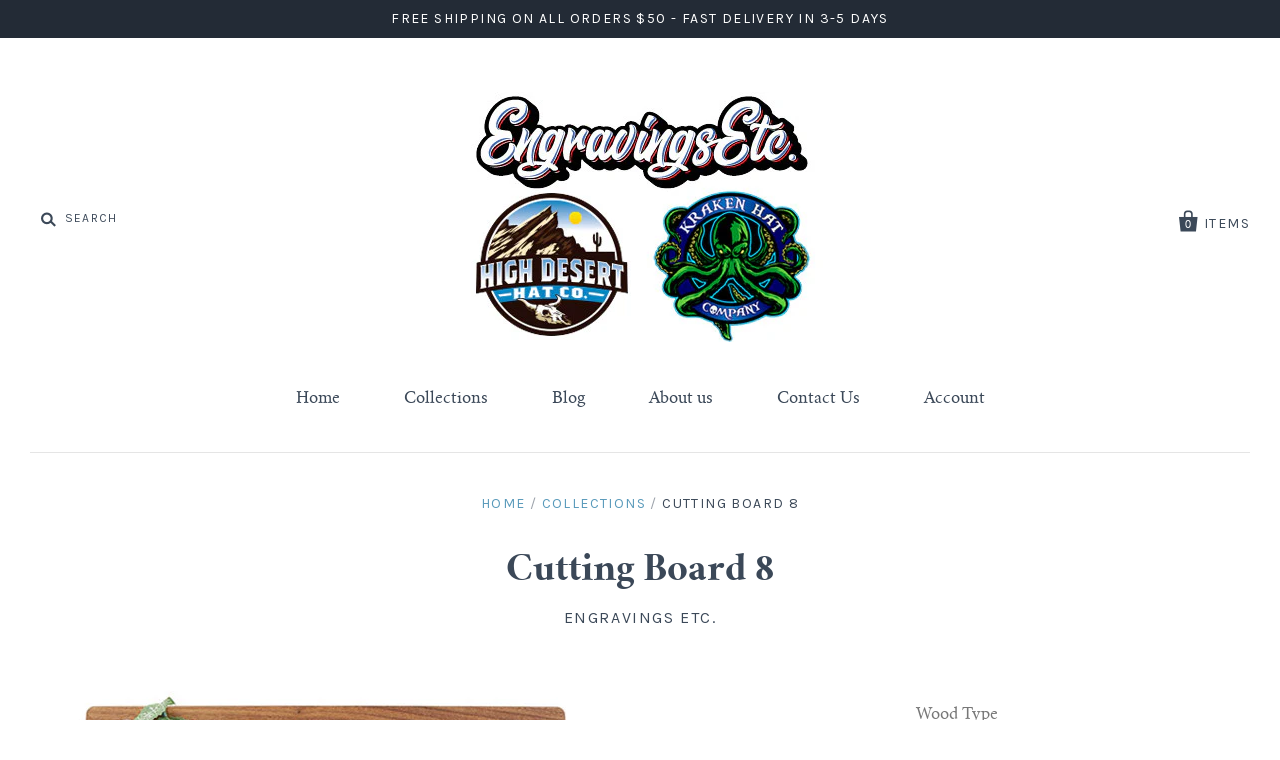

--- FILE ---
content_type: text/html; charset=utf-8
request_url: https://engravingsetc.com/products/cutting-board-8
body_size: 14597
content:
<!doctype html>
<!--[if IE 7]><html class="no-js ie7 lt-ie8 lt-ie9 lt-ie10" lang="en"> <![endif]-->
<!--[if IE 8]><html class="no-js ie8 lt-ie9 lt-ie10" lang="en"> <![endif]-->
<!--[if IE 9]><html class="no-js ie9 lt-ie10"> <![endif]-->
<!--[if (gt IE 9)|!(IE)]><!--> <html class="no-js"> <!--<![endif]-->
<head>

  <meta charset="utf-8">
  <meta http-equiv="X-UA-Compatible" content="IE=edge,chrome=1">

  <title>
    Cutting Board 8

    

    

    
      &ndash; Engravings Etc. 
    
  </title>

  
    <meta name="description" content="Our personalized cutting boards are custom engraved keepsakes. They make a unique and touching gift for any couple, family, or special memory. Perfect for wedding gifts, anniversary gifts, housewarming gifts, or special occasion mementos. They can even be given out as personalized wedding favors for bridesmaids, grooms" />
  

  <link rel="canonical" href="https://engravingsetc.com/products/cutting-board-8" />
  <meta name="viewport" content="width=device-width" />

  <script>window.performance && window.performance.mark && window.performance.mark('shopify.content_for_header.start');</script><meta name="google-site-verification" content="Qi0CnYvWAhgJIn8RlYQBiqycOYOklg9FgcmBr8m2efo">
<meta id="shopify-digital-wallet" name="shopify-digital-wallet" content="/11423908/digital_wallets/dialog">
<meta name="shopify-checkout-api-token" content="2ae0e437611209cd09aa62b53d86b916">
<meta id="in-context-paypal-metadata" data-shop-id="11423908" data-venmo-supported="false" data-environment="production" data-locale="en_US" data-paypal-v4="true" data-currency="USD">
<link rel="alternate" type="application/json+oembed" href="https://engravingsetc.com/products/cutting-board-8.oembed">
<script async="async" src="/checkouts/internal/preloads.js?locale=en-US"></script>
<link rel="preconnect" href="https://shop.app" crossorigin="anonymous">
<script async="async" src="https://shop.app/checkouts/internal/preloads.js?locale=en-US&shop_id=11423908" crossorigin="anonymous"></script>
<script id="shopify-features" type="application/json">{"accessToken":"2ae0e437611209cd09aa62b53d86b916","betas":["rich-media-storefront-analytics"],"domain":"engravingsetc.com","predictiveSearch":true,"shopId":11423908,"locale":"en"}</script>
<script>var Shopify = Shopify || {};
Shopify.shop = "engravingsetc.myshopify.com";
Shopify.locale = "en";
Shopify.currency = {"active":"USD","rate":"1.0"};
Shopify.country = "US";
Shopify.theme = {"name":"April 12, 2016 Update","id":99403462,"schema_name":null,"schema_version":null,"theme_store_id":null,"role":"main"};
Shopify.theme.handle = "null";
Shopify.theme.style = {"id":null,"handle":null};
Shopify.cdnHost = "engravingsetc.com/cdn";
Shopify.routes = Shopify.routes || {};
Shopify.routes.root = "/";</script>
<script type="module">!function(o){(o.Shopify=o.Shopify||{}).modules=!0}(window);</script>
<script>!function(o){function n(){var o=[];function n(){o.push(Array.prototype.slice.apply(arguments))}return n.q=o,n}var t=o.Shopify=o.Shopify||{};t.loadFeatures=n(),t.autoloadFeatures=n()}(window);</script>
<script>
  window.ShopifyPay = window.ShopifyPay || {};
  window.ShopifyPay.apiHost = "shop.app\/pay";
  window.ShopifyPay.redirectState = null;
</script>
<script id="shop-js-analytics" type="application/json">{"pageType":"product"}</script>
<script defer="defer" async type="module" src="//engravingsetc.com/cdn/shopifycloud/shop-js/modules/v2/client.init-shop-cart-sync_BT-GjEfc.en.esm.js"></script>
<script defer="defer" async type="module" src="//engravingsetc.com/cdn/shopifycloud/shop-js/modules/v2/chunk.common_D58fp_Oc.esm.js"></script>
<script defer="defer" async type="module" src="//engravingsetc.com/cdn/shopifycloud/shop-js/modules/v2/chunk.modal_xMitdFEc.esm.js"></script>
<script type="module">
  await import("//engravingsetc.com/cdn/shopifycloud/shop-js/modules/v2/client.init-shop-cart-sync_BT-GjEfc.en.esm.js");
await import("//engravingsetc.com/cdn/shopifycloud/shop-js/modules/v2/chunk.common_D58fp_Oc.esm.js");
await import("//engravingsetc.com/cdn/shopifycloud/shop-js/modules/v2/chunk.modal_xMitdFEc.esm.js");

  window.Shopify.SignInWithShop?.initShopCartSync?.({"fedCMEnabled":true,"windoidEnabled":true});

</script>
<script>
  window.Shopify = window.Shopify || {};
  if (!window.Shopify.featureAssets) window.Shopify.featureAssets = {};
  window.Shopify.featureAssets['shop-js'] = {"shop-cart-sync":["modules/v2/client.shop-cart-sync_DZOKe7Ll.en.esm.js","modules/v2/chunk.common_D58fp_Oc.esm.js","modules/v2/chunk.modal_xMitdFEc.esm.js"],"init-fed-cm":["modules/v2/client.init-fed-cm_B6oLuCjv.en.esm.js","modules/v2/chunk.common_D58fp_Oc.esm.js","modules/v2/chunk.modal_xMitdFEc.esm.js"],"shop-cash-offers":["modules/v2/client.shop-cash-offers_D2sdYoxE.en.esm.js","modules/v2/chunk.common_D58fp_Oc.esm.js","modules/v2/chunk.modal_xMitdFEc.esm.js"],"shop-login-button":["modules/v2/client.shop-login-button_QeVjl5Y3.en.esm.js","modules/v2/chunk.common_D58fp_Oc.esm.js","modules/v2/chunk.modal_xMitdFEc.esm.js"],"pay-button":["modules/v2/client.pay-button_DXTOsIq6.en.esm.js","modules/v2/chunk.common_D58fp_Oc.esm.js","modules/v2/chunk.modal_xMitdFEc.esm.js"],"shop-button":["modules/v2/client.shop-button_DQZHx9pm.en.esm.js","modules/v2/chunk.common_D58fp_Oc.esm.js","modules/v2/chunk.modal_xMitdFEc.esm.js"],"avatar":["modules/v2/client.avatar_BTnouDA3.en.esm.js"],"init-windoid":["modules/v2/client.init-windoid_CR1B-cfM.en.esm.js","modules/v2/chunk.common_D58fp_Oc.esm.js","modules/v2/chunk.modal_xMitdFEc.esm.js"],"init-shop-for-new-customer-accounts":["modules/v2/client.init-shop-for-new-customer-accounts_C_vY_xzh.en.esm.js","modules/v2/client.shop-login-button_QeVjl5Y3.en.esm.js","modules/v2/chunk.common_D58fp_Oc.esm.js","modules/v2/chunk.modal_xMitdFEc.esm.js"],"init-shop-email-lookup-coordinator":["modules/v2/client.init-shop-email-lookup-coordinator_BI7n9ZSv.en.esm.js","modules/v2/chunk.common_D58fp_Oc.esm.js","modules/v2/chunk.modal_xMitdFEc.esm.js"],"init-shop-cart-sync":["modules/v2/client.init-shop-cart-sync_BT-GjEfc.en.esm.js","modules/v2/chunk.common_D58fp_Oc.esm.js","modules/v2/chunk.modal_xMitdFEc.esm.js"],"shop-toast-manager":["modules/v2/client.shop-toast-manager_DiYdP3xc.en.esm.js","modules/v2/chunk.common_D58fp_Oc.esm.js","modules/v2/chunk.modal_xMitdFEc.esm.js"],"init-customer-accounts":["modules/v2/client.init-customer-accounts_D9ZNqS-Q.en.esm.js","modules/v2/client.shop-login-button_QeVjl5Y3.en.esm.js","modules/v2/chunk.common_D58fp_Oc.esm.js","modules/v2/chunk.modal_xMitdFEc.esm.js"],"init-customer-accounts-sign-up":["modules/v2/client.init-customer-accounts-sign-up_iGw4briv.en.esm.js","modules/v2/client.shop-login-button_QeVjl5Y3.en.esm.js","modules/v2/chunk.common_D58fp_Oc.esm.js","modules/v2/chunk.modal_xMitdFEc.esm.js"],"shop-follow-button":["modules/v2/client.shop-follow-button_CqMgW2wH.en.esm.js","modules/v2/chunk.common_D58fp_Oc.esm.js","modules/v2/chunk.modal_xMitdFEc.esm.js"],"checkout-modal":["modules/v2/client.checkout-modal_xHeaAweL.en.esm.js","modules/v2/chunk.common_D58fp_Oc.esm.js","modules/v2/chunk.modal_xMitdFEc.esm.js"],"shop-login":["modules/v2/client.shop-login_D91U-Q7h.en.esm.js","modules/v2/chunk.common_D58fp_Oc.esm.js","modules/v2/chunk.modal_xMitdFEc.esm.js"],"lead-capture":["modules/v2/client.lead-capture_BJmE1dJe.en.esm.js","modules/v2/chunk.common_D58fp_Oc.esm.js","modules/v2/chunk.modal_xMitdFEc.esm.js"],"payment-terms":["modules/v2/client.payment-terms_Ci9AEqFq.en.esm.js","modules/v2/chunk.common_D58fp_Oc.esm.js","modules/v2/chunk.modal_xMitdFEc.esm.js"]};
</script>
<script id="__st">var __st={"a":11423908,"offset":-28800,"reqid":"5a1ec488-96cb-41b8-98ea-7d0affe689c7-1769284949","pageurl":"engravingsetc.com\/products\/cutting-board-8","u":"3bf29847e6f8","p":"product","rtyp":"product","rid":4481880582};</script>
<script>window.ShopifyPaypalV4VisibilityTracking = true;</script>
<script id="captcha-bootstrap">!function(){'use strict';const t='contact',e='account',n='new_comment',o=[[t,t],['blogs',n],['comments',n],[t,'customer']],c=[[e,'customer_login'],[e,'guest_login'],[e,'recover_customer_password'],[e,'create_customer']],r=t=>t.map((([t,e])=>`form[action*='/${t}']:not([data-nocaptcha='true']) input[name='form_type'][value='${e}']`)).join(','),a=t=>()=>t?[...document.querySelectorAll(t)].map((t=>t.form)):[];function s(){const t=[...o],e=r(t);return a(e)}const i='password',u='form_key',d=['recaptcha-v3-token','g-recaptcha-response','h-captcha-response',i],f=()=>{try{return window.sessionStorage}catch{return}},m='__shopify_v',_=t=>t.elements[u];function p(t,e,n=!1){try{const o=window.sessionStorage,c=JSON.parse(o.getItem(e)),{data:r}=function(t){const{data:e,action:n}=t;return t[m]||n?{data:e,action:n}:{data:t,action:n}}(c);for(const[e,n]of Object.entries(r))t.elements[e]&&(t.elements[e].value=n);n&&o.removeItem(e)}catch(o){console.error('form repopulation failed',{error:o})}}const l='form_type',E='cptcha';function T(t){t.dataset[E]=!0}const w=window,h=w.document,L='Shopify',v='ce_forms',y='captcha';let A=!1;((t,e)=>{const n=(g='f06e6c50-85a8-45c8-87d0-21a2b65856fe',I='https://cdn.shopify.com/shopifycloud/storefront-forms-hcaptcha/ce_storefront_forms_captcha_hcaptcha.v1.5.2.iife.js',D={infoText:'Protected by hCaptcha',privacyText:'Privacy',termsText:'Terms'},(t,e,n)=>{const o=w[L][v],c=o.bindForm;if(c)return c(t,g,e,D).then(n);var r;o.q.push([[t,g,e,D],n]),r=I,A||(h.body.append(Object.assign(h.createElement('script'),{id:'captcha-provider',async:!0,src:r})),A=!0)});var g,I,D;w[L]=w[L]||{},w[L][v]=w[L][v]||{},w[L][v].q=[],w[L][y]=w[L][y]||{},w[L][y].protect=function(t,e){n(t,void 0,e),T(t)},Object.freeze(w[L][y]),function(t,e,n,w,h,L){const[v,y,A,g]=function(t,e,n){const i=e?o:[],u=t?c:[],d=[...i,...u],f=r(d),m=r(i),_=r(d.filter((([t,e])=>n.includes(e))));return[a(f),a(m),a(_),s()]}(w,h,L),I=t=>{const e=t.target;return e instanceof HTMLFormElement?e:e&&e.form},D=t=>v().includes(t);t.addEventListener('submit',(t=>{const e=I(t);if(!e)return;const n=D(e)&&!e.dataset.hcaptchaBound&&!e.dataset.recaptchaBound,o=_(e),c=g().includes(e)&&(!o||!o.value);(n||c)&&t.preventDefault(),c&&!n&&(function(t){try{if(!f())return;!function(t){const e=f();if(!e)return;const n=_(t);if(!n)return;const o=n.value;o&&e.removeItem(o)}(t);const e=Array.from(Array(32),(()=>Math.random().toString(36)[2])).join('');!function(t,e){_(t)||t.append(Object.assign(document.createElement('input'),{type:'hidden',name:u})),t.elements[u].value=e}(t,e),function(t,e){const n=f();if(!n)return;const o=[...t.querySelectorAll(`input[type='${i}']`)].map((({name:t})=>t)),c=[...d,...o],r={};for(const[a,s]of new FormData(t).entries())c.includes(a)||(r[a]=s);n.setItem(e,JSON.stringify({[m]:1,action:t.action,data:r}))}(t,e)}catch(e){console.error('failed to persist form',e)}}(e),e.submit())}));const S=(t,e)=>{t&&!t.dataset[E]&&(n(t,e.some((e=>e===t))),T(t))};for(const o of['focusin','change'])t.addEventListener(o,(t=>{const e=I(t);D(e)&&S(e,y())}));const B=e.get('form_key'),M=e.get(l),P=B&&M;t.addEventListener('DOMContentLoaded',(()=>{const t=y();if(P)for(const e of t)e.elements[l].value===M&&p(e,B);[...new Set([...A(),...v().filter((t=>'true'===t.dataset.shopifyCaptcha))])].forEach((e=>S(e,t)))}))}(h,new URLSearchParams(w.location.search),n,t,e,['guest_login'])})(!0,!0)}();</script>
<script integrity="sha256-4kQ18oKyAcykRKYeNunJcIwy7WH5gtpwJnB7kiuLZ1E=" data-source-attribution="shopify.loadfeatures" defer="defer" src="//engravingsetc.com/cdn/shopifycloud/storefront/assets/storefront/load_feature-a0a9edcb.js" crossorigin="anonymous"></script>
<script crossorigin="anonymous" defer="defer" src="//engravingsetc.com/cdn/shopifycloud/storefront/assets/shopify_pay/storefront-65b4c6d7.js?v=20250812"></script>
<script data-source-attribution="shopify.dynamic_checkout.dynamic.init">var Shopify=Shopify||{};Shopify.PaymentButton=Shopify.PaymentButton||{isStorefrontPortableWallets:!0,init:function(){window.Shopify.PaymentButton.init=function(){};var t=document.createElement("script");t.src="https://engravingsetc.com/cdn/shopifycloud/portable-wallets/latest/portable-wallets.en.js",t.type="module",document.head.appendChild(t)}};
</script>
<script data-source-attribution="shopify.dynamic_checkout.buyer_consent">
  function portableWalletsHideBuyerConsent(e){var t=document.getElementById("shopify-buyer-consent"),n=document.getElementById("shopify-subscription-policy-button");t&&n&&(t.classList.add("hidden"),t.setAttribute("aria-hidden","true"),n.removeEventListener("click",e))}function portableWalletsShowBuyerConsent(e){var t=document.getElementById("shopify-buyer-consent"),n=document.getElementById("shopify-subscription-policy-button");t&&n&&(t.classList.remove("hidden"),t.removeAttribute("aria-hidden"),n.addEventListener("click",e))}window.Shopify?.PaymentButton&&(window.Shopify.PaymentButton.hideBuyerConsent=portableWalletsHideBuyerConsent,window.Shopify.PaymentButton.showBuyerConsent=portableWalletsShowBuyerConsent);
</script>
<script data-source-attribution="shopify.dynamic_checkout.cart.bootstrap">document.addEventListener("DOMContentLoaded",(function(){function t(){return document.querySelector("shopify-accelerated-checkout-cart, shopify-accelerated-checkout")}if(t())Shopify.PaymentButton.init();else{new MutationObserver((function(e,n){t()&&(Shopify.PaymentButton.init(),n.disconnect())})).observe(document.body,{childList:!0,subtree:!0})}}));
</script>
<link id="shopify-accelerated-checkout-styles" rel="stylesheet" media="screen" href="https://engravingsetc.com/cdn/shopifycloud/portable-wallets/latest/accelerated-checkout-backwards-compat.css" crossorigin="anonymous">
<style id="shopify-accelerated-checkout-cart">
        #shopify-buyer-consent {
  margin-top: 1em;
  display: inline-block;
  width: 100%;
}

#shopify-buyer-consent.hidden {
  display: none;
}

#shopify-subscription-policy-button {
  background: none;
  border: none;
  padding: 0;
  text-decoration: underline;
  font-size: inherit;
  cursor: pointer;
}

#shopify-subscription-policy-button::before {
  box-shadow: none;
}

      </style>

<script>window.performance && window.performance.mark && window.performance.mark('shopify.content_for_header.end');</script>

  

<meta property="og:site_name" content="Engravings Etc. " />
<meta property="og:url" content="https://engravingsetc.com/products/cutting-board-8" />
<meta property="og:title" content="Cutting Board 8" />

  <meta property="og:description" content="Our personalized cutting boards are custom engraved keepsakes. They make a unique and touching gift for any couple, family, or special memory. Perfect for wedding gifts, anniversary gifts, housewarming gifts, or special occasion mementos. They can even be given out as personalized wedding favors for bridesmaids, grooms" />


  <meta property="og:type" content="product">
  
    <meta property="og:image" content="http://engravingsetc.com/cdn/shop/products/DHE1_5143d079-476c-4bc5-bd24-35ae3c7ae5c2_grande.jpg?v=1467066924" />
    <meta property="og:image:secure_url" content="https://engravingsetc.com/cdn/shop/products/DHE1_5143d079-476c-4bc5-bd24-35ae3c7ae5c2_grande.jpg?v=1467066924" />
  
    <meta property="og:image" content="http://engravingsetc.com/cdn/shop/products/DHE2_3bd0fef9-24a6-4a22-8f55-7378b1706ee7_grande.jpg?v=1467066924" />
    <meta property="og:image:secure_url" content="https://engravingsetc.com/cdn/shop/products/DHE2_3bd0fef9-24a6-4a22-8f55-7378b1706ee7_grande.jpg?v=1467066924" />
  
    <meta property="og:image" content="http://engravingsetc.com/cdn/shop/products/cb16_grande.jpg?v=1467066924" />
    <meta property="og:image:secure_url" content="https://engravingsetc.com/cdn/shop/products/cb16_grande.jpg?v=1467066924" />
  
    <meta property="og:image" content="http://engravingsetc.com/cdn/shop/products/ALLB_b185dcc7-c081-4249-8e27-4b5069e76190_grande.jpg?v=1467066924" />
    <meta property="og:image:secure_url" content="https://engravingsetc.com/cdn/shop/products/ALLB_b185dcc7-c081-4249-8e27-4b5069e76190_grande.jpg?v=1467066924" />
  
  <meta property="og:price:amount" content="40.00">
  <meta property="og:price:currency" content="USD">




<meta name="twitter:card" content="summary">


  <meta name="twitter:site" content="engravingsetc">



  <meta property="twitter:description" content="Our personalized cutting boards are custom engraved keepsakes. They make a unique and touching gift for any couple, family, or special memory. Perfect for wedding gifts, anniversary gifts, housewarming gifts, or special occasion mementos. They can even be given out as personalized wedding favors for bridesmaids, grooms" />


<meta name="twitter:url" content="https://engravingsetc.com/products/cutting-board-8">


  <meta name="twitter:title" content="Cutting Board 8">
  <meta name="twitter:image" content="http://engravingsetc.com/cdn/shop/products/DHE1_5143d079-476c-4bc5-bd24-35ae3c7ae5c2_grande.jpg?v=1467066924">



  <!-- Theme CSS -->
  <link href="//engravingsetc.com/cdn/shop/t/3/assets/theme.scss.css?v=131592543401374279631747340726" rel="stylesheet" type="text/css" media="all" />

  <!-- Third Party JS Libraries -->
  <script src="//engravingsetc.com/cdn/shop/t/3/assets/modernizr-2.8.2.min.js?v=183020859231120956941460486489" type="text/javascript"></script>

  <!-- Add media query support to IE8 -->
  <!--[if lt IE 9]>
  <script src="//engravingsetc.com/cdn/shop/t/3/assets/respond.min.js?v=52248677837542619231460486490"></script>
  <link href="//engravingsetc.com/cdn/shop/t/3/assets/respond-proxy.html" id="respond-proxy" rel="respond-proxy" />
  
  <link href="//engravingsetc.com/search?q=d5d44869c82f048e94482ebdef3979dd" id="respond-redirect" rel="respond-redirect" />
  <script src="//engravingsetc.com/search?q=d5d44869c82f048e94482ebdef3979dd" type="text/javascript"></script>
  <![endif]-->

  <!-- Theme object -->
  <script>

  window.Shop = {};

  Shop.version = "1.4.3";

  Shop.currency = "USD";
  Shop.moneyFormat = "$ {{amount}}";
  Shop.moneyFormatCurrency = "$ {{amount}} USD";

  

  

  

  

</script>


  

 <!-- Yotpo -->
  <script type="text/javascript">
(function e(){var e=document.createElement("script");e.type="text/javascript",e.async=true,e.src="//staticw2.yotpo.com/kogdeAbuhpCeIumaqIt9IOVQaGdXHFd1S1LxSS8h/widget.js";var t=document.getElementsByTagName("script")[0];t.parentNode.insertBefore(e,t)})();
</script>

  <meta name="google-site-verification" content="k60yBUbOYkiWS_QTOIw2swXphPwO_iaRlNkgeI9XmII" />
  <meta name="google-site-verification" content="k60yBUbOYkiWS_QTOIw2swXphPwO_iaRlNkgeI9XmII" />
<link rel="icon" href=https://cdn.shopify.com/s/files/1/1142/3908/files/favicon.png?v=1755063560 type="image/png">


<link href="https://monorail-edge.shopifysvc.com" rel="dns-prefetch">
<script>(function(){if ("sendBeacon" in navigator && "performance" in window) {try {var session_token_from_headers = performance.getEntriesByType('navigation')[0].serverTiming.find(x => x.name == '_s').description;} catch {var session_token_from_headers = undefined;}var session_cookie_matches = document.cookie.match(/_shopify_s=([^;]*)/);var session_token_from_cookie = session_cookie_matches && session_cookie_matches.length === 2 ? session_cookie_matches[1] : "";var session_token = session_token_from_headers || session_token_from_cookie || "";function handle_abandonment_event(e) {var entries = performance.getEntries().filter(function(entry) {return /monorail-edge.shopifysvc.com/.test(entry.name);});if (!window.abandonment_tracked && entries.length === 0) {window.abandonment_tracked = true;var currentMs = Date.now();var navigation_start = performance.timing.navigationStart;var payload = {shop_id: 11423908,url: window.location.href,navigation_start,duration: currentMs - navigation_start,session_token,page_type: "product"};window.navigator.sendBeacon("https://monorail-edge.shopifysvc.com/v1/produce", JSON.stringify({schema_id: "online_store_buyer_site_abandonment/1.1",payload: payload,metadata: {event_created_at_ms: currentMs,event_sent_at_ms: currentMs}}));}}window.addEventListener('pagehide', handle_abandonment_event);}}());</script>
<script id="web-pixels-manager-setup">(function e(e,d,r,n,o){if(void 0===o&&(o={}),!Boolean(null===(a=null===(i=window.Shopify)||void 0===i?void 0:i.analytics)||void 0===a?void 0:a.replayQueue)){var i,a;window.Shopify=window.Shopify||{};var t=window.Shopify;t.analytics=t.analytics||{};var s=t.analytics;s.replayQueue=[],s.publish=function(e,d,r){return s.replayQueue.push([e,d,r]),!0};try{self.performance.mark("wpm:start")}catch(e){}var l=function(){var e={modern:/Edge?\/(1{2}[4-9]|1[2-9]\d|[2-9]\d{2}|\d{4,})\.\d+(\.\d+|)|Firefox\/(1{2}[4-9]|1[2-9]\d|[2-9]\d{2}|\d{4,})\.\d+(\.\d+|)|Chrom(ium|e)\/(9{2}|\d{3,})\.\d+(\.\d+|)|(Maci|X1{2}).+ Version\/(15\.\d+|(1[6-9]|[2-9]\d|\d{3,})\.\d+)([,.]\d+|)( \(\w+\)|)( Mobile\/\w+|) Safari\/|Chrome.+OPR\/(9{2}|\d{3,})\.\d+\.\d+|(CPU[ +]OS|iPhone[ +]OS|CPU[ +]iPhone|CPU IPhone OS|CPU iPad OS)[ +]+(15[._]\d+|(1[6-9]|[2-9]\d|\d{3,})[._]\d+)([._]\d+|)|Android:?[ /-](13[3-9]|1[4-9]\d|[2-9]\d{2}|\d{4,})(\.\d+|)(\.\d+|)|Android.+Firefox\/(13[5-9]|1[4-9]\d|[2-9]\d{2}|\d{4,})\.\d+(\.\d+|)|Android.+Chrom(ium|e)\/(13[3-9]|1[4-9]\d|[2-9]\d{2}|\d{4,})\.\d+(\.\d+|)|SamsungBrowser\/([2-9]\d|\d{3,})\.\d+/,legacy:/Edge?\/(1[6-9]|[2-9]\d|\d{3,})\.\d+(\.\d+|)|Firefox\/(5[4-9]|[6-9]\d|\d{3,})\.\d+(\.\d+|)|Chrom(ium|e)\/(5[1-9]|[6-9]\d|\d{3,})\.\d+(\.\d+|)([\d.]+$|.*Safari\/(?![\d.]+ Edge\/[\d.]+$))|(Maci|X1{2}).+ Version\/(10\.\d+|(1[1-9]|[2-9]\d|\d{3,})\.\d+)([,.]\d+|)( \(\w+\)|)( Mobile\/\w+|) Safari\/|Chrome.+OPR\/(3[89]|[4-9]\d|\d{3,})\.\d+\.\d+|(CPU[ +]OS|iPhone[ +]OS|CPU[ +]iPhone|CPU IPhone OS|CPU iPad OS)[ +]+(10[._]\d+|(1[1-9]|[2-9]\d|\d{3,})[._]\d+)([._]\d+|)|Android:?[ /-](13[3-9]|1[4-9]\d|[2-9]\d{2}|\d{4,})(\.\d+|)(\.\d+|)|Mobile Safari.+OPR\/([89]\d|\d{3,})\.\d+\.\d+|Android.+Firefox\/(13[5-9]|1[4-9]\d|[2-9]\d{2}|\d{4,})\.\d+(\.\d+|)|Android.+Chrom(ium|e)\/(13[3-9]|1[4-9]\d|[2-9]\d{2}|\d{4,})\.\d+(\.\d+|)|Android.+(UC? ?Browser|UCWEB|U3)[ /]?(15\.([5-9]|\d{2,})|(1[6-9]|[2-9]\d|\d{3,})\.\d+)\.\d+|SamsungBrowser\/(5\.\d+|([6-9]|\d{2,})\.\d+)|Android.+MQ{2}Browser\/(14(\.(9|\d{2,})|)|(1[5-9]|[2-9]\d|\d{3,})(\.\d+|))(\.\d+|)|K[Aa][Ii]OS\/(3\.\d+|([4-9]|\d{2,})\.\d+)(\.\d+|)/},d=e.modern,r=e.legacy,n=navigator.userAgent;return n.match(d)?"modern":n.match(r)?"legacy":"unknown"}(),u="modern"===l?"modern":"legacy",c=(null!=n?n:{modern:"",legacy:""})[u],f=function(e){return[e.baseUrl,"/wpm","/b",e.hashVersion,"modern"===e.buildTarget?"m":"l",".js"].join("")}({baseUrl:d,hashVersion:r,buildTarget:u}),m=function(e){var d=e.version,r=e.bundleTarget,n=e.surface,o=e.pageUrl,i=e.monorailEndpoint;return{emit:function(e){var a=e.status,t=e.errorMsg,s=(new Date).getTime(),l=JSON.stringify({metadata:{event_sent_at_ms:s},events:[{schema_id:"web_pixels_manager_load/3.1",payload:{version:d,bundle_target:r,page_url:o,status:a,surface:n,error_msg:t},metadata:{event_created_at_ms:s}}]});if(!i)return console&&console.warn&&console.warn("[Web Pixels Manager] No Monorail endpoint provided, skipping logging."),!1;try{return self.navigator.sendBeacon.bind(self.navigator)(i,l)}catch(e){}var u=new XMLHttpRequest;try{return u.open("POST",i,!0),u.setRequestHeader("Content-Type","text/plain"),u.send(l),!0}catch(e){return console&&console.warn&&console.warn("[Web Pixels Manager] Got an unhandled error while logging to Monorail."),!1}}}}({version:r,bundleTarget:l,surface:e.surface,pageUrl:self.location.href,monorailEndpoint:e.monorailEndpoint});try{o.browserTarget=l,function(e){var d=e.src,r=e.async,n=void 0===r||r,o=e.onload,i=e.onerror,a=e.sri,t=e.scriptDataAttributes,s=void 0===t?{}:t,l=document.createElement("script"),u=document.querySelector("head"),c=document.querySelector("body");if(l.async=n,l.src=d,a&&(l.integrity=a,l.crossOrigin="anonymous"),s)for(var f in s)if(Object.prototype.hasOwnProperty.call(s,f))try{l.dataset[f]=s[f]}catch(e){}if(o&&l.addEventListener("load",o),i&&l.addEventListener("error",i),u)u.appendChild(l);else{if(!c)throw new Error("Did not find a head or body element to append the script");c.appendChild(l)}}({src:f,async:!0,onload:function(){if(!function(){var e,d;return Boolean(null===(d=null===(e=window.Shopify)||void 0===e?void 0:e.analytics)||void 0===d?void 0:d.initialized)}()){var d=window.webPixelsManager.init(e)||void 0;if(d){var r=window.Shopify.analytics;r.replayQueue.forEach((function(e){var r=e[0],n=e[1],o=e[2];d.publishCustomEvent(r,n,o)})),r.replayQueue=[],r.publish=d.publishCustomEvent,r.visitor=d.visitor,r.initialized=!0}}},onerror:function(){return m.emit({status:"failed",errorMsg:"".concat(f," has failed to load")})},sri:function(e){var d=/^sha384-[A-Za-z0-9+/=]+$/;return"string"==typeof e&&d.test(e)}(c)?c:"",scriptDataAttributes:o}),m.emit({status:"loading"})}catch(e){m.emit({status:"failed",errorMsg:(null==e?void 0:e.message)||"Unknown error"})}}})({shopId: 11423908,storefrontBaseUrl: "https://engravingsetc.com",extensionsBaseUrl: "https://extensions.shopifycdn.com/cdn/shopifycloud/web-pixels-manager",monorailEndpoint: "https://monorail-edge.shopifysvc.com/unstable/produce_batch",surface: "storefront-renderer",enabledBetaFlags: ["2dca8a86"],webPixelsConfigList: [{"id":"556302535","configuration":"{\"config\":\"{\\\"pixel_id\\\":\\\"GT-M63DH4B\\\",\\\"target_country\\\":\\\"US\\\",\\\"gtag_events\\\":[{\\\"type\\\":\\\"purchase\\\",\\\"action_label\\\":\\\"MC-GKRX0MJZ1K\\\"},{\\\"type\\\":\\\"page_view\\\",\\\"action_label\\\":\\\"MC-GKRX0MJZ1K\\\"},{\\\"type\\\":\\\"view_item\\\",\\\"action_label\\\":\\\"MC-GKRX0MJZ1K\\\"}],\\\"enable_monitoring_mode\\\":false}\"}","eventPayloadVersion":"v1","runtimeContext":"OPEN","scriptVersion":"b2a88bafab3e21179ed38636efcd8a93","type":"APP","apiClientId":1780363,"privacyPurposes":[],"dataSharingAdjustments":{"protectedCustomerApprovalScopes":["read_customer_address","read_customer_email","read_customer_name","read_customer_personal_data","read_customer_phone"]}},{"id":"98533575","eventPayloadVersion":"v1","runtimeContext":"LAX","scriptVersion":"1","type":"CUSTOM","privacyPurposes":["ANALYTICS"],"name":"Google Analytics tag (migrated)"},{"id":"shopify-app-pixel","configuration":"{}","eventPayloadVersion":"v1","runtimeContext":"STRICT","scriptVersion":"0450","apiClientId":"shopify-pixel","type":"APP","privacyPurposes":["ANALYTICS","MARKETING"]},{"id":"shopify-custom-pixel","eventPayloadVersion":"v1","runtimeContext":"LAX","scriptVersion":"0450","apiClientId":"shopify-pixel","type":"CUSTOM","privacyPurposes":["ANALYTICS","MARKETING"]}],isMerchantRequest: false,initData: {"shop":{"name":"Engravings Etc. ","paymentSettings":{"currencyCode":"USD"},"myshopifyDomain":"engravingsetc.myshopify.com","countryCode":"US","storefrontUrl":"https:\/\/engravingsetc.com"},"customer":null,"cart":null,"checkout":null,"productVariants":[{"price":{"amount":40.0,"currencyCode":"USD"},"product":{"title":"Cutting Board 8","vendor":"Engravings Etc.","id":"4481880582","untranslatedTitle":"Cutting Board 8","url":"\/products\/cutting-board-8","type":"Cutting Boards"},"id":"14728684230","image":{"src":"\/\/engravingsetc.com\/cdn\/shop\/products\/DHE1_5143d079-476c-4bc5-bd24-35ae3c7ae5c2.jpg?v=1467066924"},"sku":"","title":"Bamboo","untranslatedTitle":"Bamboo"},{"price":{"amount":41.0,"currencyCode":"USD"},"product":{"title":"Cutting Board 8","vendor":"Engravings Etc.","id":"4481880582","untranslatedTitle":"Cutting Board 8","url":"\/products\/cutting-board-8","type":"Cutting Boards"},"id":"14728684294","image":{"src":"\/\/engravingsetc.com\/cdn\/shop\/products\/DHE1_5143d079-476c-4bc5-bd24-35ae3c7ae5c2.jpg?v=1467066924"},"sku":"","title":"Maple","untranslatedTitle":"Maple"},{"price":{"amount":42.0,"currencyCode":"USD"},"product":{"title":"Cutting Board 8","vendor":"Engravings Etc.","id":"4481880582","untranslatedTitle":"Cutting Board 8","url":"\/products\/cutting-board-8","type":"Cutting Boards"},"id":"14728684358","image":{"src":"\/\/engravingsetc.com\/cdn\/shop\/products\/DHE1_5143d079-476c-4bc5-bd24-35ae3c7ae5c2.jpg?v=1467066924"},"sku":"","title":"Cherry","untranslatedTitle":"Cherry"},{"price":{"amount":43.0,"currencyCode":"USD"},"product":{"title":"Cutting Board 8","vendor":"Engravings Etc.","id":"4481880582","untranslatedTitle":"Cutting Board 8","url":"\/products\/cutting-board-8","type":"Cutting Boards"},"id":"14728684422","image":{"src":"\/\/engravingsetc.com\/cdn\/shop\/products\/DHE1_5143d079-476c-4bc5-bd24-35ae3c7ae5c2.jpg?v=1467066924"},"sku":"","title":"Walnut","untranslatedTitle":"Walnut"}],"purchasingCompany":null},},"https://engravingsetc.com/cdn","fcfee988w5aeb613cpc8e4bc33m6693e112",{"modern":"","legacy":""},{"shopId":"11423908","storefrontBaseUrl":"https:\/\/engravingsetc.com","extensionBaseUrl":"https:\/\/extensions.shopifycdn.com\/cdn\/shopifycloud\/web-pixels-manager","surface":"storefront-renderer","enabledBetaFlags":"[\"2dca8a86\"]","isMerchantRequest":"false","hashVersion":"fcfee988w5aeb613cpc8e4bc33m6693e112","publish":"custom","events":"[[\"page_viewed\",{}],[\"product_viewed\",{\"productVariant\":{\"price\":{\"amount\":40.0,\"currencyCode\":\"USD\"},\"product\":{\"title\":\"Cutting Board 8\",\"vendor\":\"Engravings Etc.\",\"id\":\"4481880582\",\"untranslatedTitle\":\"Cutting Board 8\",\"url\":\"\/products\/cutting-board-8\",\"type\":\"Cutting Boards\"},\"id\":\"14728684230\",\"image\":{\"src\":\"\/\/engravingsetc.com\/cdn\/shop\/products\/DHE1_5143d079-476c-4bc5-bd24-35ae3c7ae5c2.jpg?v=1467066924\"},\"sku\":\"\",\"title\":\"Bamboo\",\"untranslatedTitle\":\"Bamboo\"}}]]"});</script><script>
  window.ShopifyAnalytics = window.ShopifyAnalytics || {};
  window.ShopifyAnalytics.meta = window.ShopifyAnalytics.meta || {};
  window.ShopifyAnalytics.meta.currency = 'USD';
  var meta = {"product":{"id":4481880582,"gid":"gid:\/\/shopify\/Product\/4481880582","vendor":"Engravings Etc.","type":"Cutting Boards","handle":"cutting-board-8","variants":[{"id":14728684230,"price":4000,"name":"Cutting Board 8 - Bamboo","public_title":"Bamboo","sku":""},{"id":14728684294,"price":4100,"name":"Cutting Board 8 - Maple","public_title":"Maple","sku":""},{"id":14728684358,"price":4200,"name":"Cutting Board 8 - Cherry","public_title":"Cherry","sku":""},{"id":14728684422,"price":4300,"name":"Cutting Board 8 - Walnut","public_title":"Walnut","sku":""}],"remote":false},"page":{"pageType":"product","resourceType":"product","resourceId":4481880582,"requestId":"5a1ec488-96cb-41b8-98ea-7d0affe689c7-1769284949"}};
  for (var attr in meta) {
    window.ShopifyAnalytics.meta[attr] = meta[attr];
  }
</script>
<script class="analytics">
  (function () {
    var customDocumentWrite = function(content) {
      var jquery = null;

      if (window.jQuery) {
        jquery = window.jQuery;
      } else if (window.Checkout && window.Checkout.$) {
        jquery = window.Checkout.$;
      }

      if (jquery) {
        jquery('body').append(content);
      }
    };

    var hasLoggedConversion = function(token) {
      if (token) {
        return document.cookie.indexOf('loggedConversion=' + token) !== -1;
      }
      return false;
    }

    var setCookieIfConversion = function(token) {
      if (token) {
        var twoMonthsFromNow = new Date(Date.now());
        twoMonthsFromNow.setMonth(twoMonthsFromNow.getMonth() + 2);

        document.cookie = 'loggedConversion=' + token + '; expires=' + twoMonthsFromNow;
      }
    }

    var trekkie = window.ShopifyAnalytics.lib = window.trekkie = window.trekkie || [];
    if (trekkie.integrations) {
      return;
    }
    trekkie.methods = [
      'identify',
      'page',
      'ready',
      'track',
      'trackForm',
      'trackLink'
    ];
    trekkie.factory = function(method) {
      return function() {
        var args = Array.prototype.slice.call(arguments);
        args.unshift(method);
        trekkie.push(args);
        return trekkie;
      };
    };
    for (var i = 0; i < trekkie.methods.length; i++) {
      var key = trekkie.methods[i];
      trekkie[key] = trekkie.factory(key);
    }
    trekkie.load = function(config) {
      trekkie.config = config || {};
      trekkie.config.initialDocumentCookie = document.cookie;
      var first = document.getElementsByTagName('script')[0];
      var script = document.createElement('script');
      script.type = 'text/javascript';
      script.onerror = function(e) {
        var scriptFallback = document.createElement('script');
        scriptFallback.type = 'text/javascript';
        scriptFallback.onerror = function(error) {
                var Monorail = {
      produce: function produce(monorailDomain, schemaId, payload) {
        var currentMs = new Date().getTime();
        var event = {
          schema_id: schemaId,
          payload: payload,
          metadata: {
            event_created_at_ms: currentMs,
            event_sent_at_ms: currentMs
          }
        };
        return Monorail.sendRequest("https://" + monorailDomain + "/v1/produce", JSON.stringify(event));
      },
      sendRequest: function sendRequest(endpointUrl, payload) {
        // Try the sendBeacon API
        if (window && window.navigator && typeof window.navigator.sendBeacon === 'function' && typeof window.Blob === 'function' && !Monorail.isIos12()) {
          var blobData = new window.Blob([payload], {
            type: 'text/plain'
          });

          if (window.navigator.sendBeacon(endpointUrl, blobData)) {
            return true;
          } // sendBeacon was not successful

        } // XHR beacon

        var xhr = new XMLHttpRequest();

        try {
          xhr.open('POST', endpointUrl);
          xhr.setRequestHeader('Content-Type', 'text/plain');
          xhr.send(payload);
        } catch (e) {
          console.log(e);
        }

        return false;
      },
      isIos12: function isIos12() {
        return window.navigator.userAgent.lastIndexOf('iPhone; CPU iPhone OS 12_') !== -1 || window.navigator.userAgent.lastIndexOf('iPad; CPU OS 12_') !== -1;
      }
    };
    Monorail.produce('monorail-edge.shopifysvc.com',
      'trekkie_storefront_load_errors/1.1',
      {shop_id: 11423908,
      theme_id: 99403462,
      app_name: "storefront",
      context_url: window.location.href,
      source_url: "//engravingsetc.com/cdn/s/trekkie.storefront.8d95595f799fbf7e1d32231b9a28fd43b70c67d3.min.js"});

        };
        scriptFallback.async = true;
        scriptFallback.src = '//engravingsetc.com/cdn/s/trekkie.storefront.8d95595f799fbf7e1d32231b9a28fd43b70c67d3.min.js';
        first.parentNode.insertBefore(scriptFallback, first);
      };
      script.async = true;
      script.src = '//engravingsetc.com/cdn/s/trekkie.storefront.8d95595f799fbf7e1d32231b9a28fd43b70c67d3.min.js';
      first.parentNode.insertBefore(script, first);
    };
    trekkie.load(
      {"Trekkie":{"appName":"storefront","development":false,"defaultAttributes":{"shopId":11423908,"isMerchantRequest":null,"themeId":99403462,"themeCityHash":"8909866340767802108","contentLanguage":"en","currency":"USD","eventMetadataId":"28ae7166-0062-4971-afa5-025c90df3a16"},"isServerSideCookieWritingEnabled":true,"monorailRegion":"shop_domain","enabledBetaFlags":["65f19447"]},"Session Attribution":{},"S2S":{"facebookCapiEnabled":false,"source":"trekkie-storefront-renderer","apiClientId":580111}}
    );

    var loaded = false;
    trekkie.ready(function() {
      if (loaded) return;
      loaded = true;

      window.ShopifyAnalytics.lib = window.trekkie;

      var originalDocumentWrite = document.write;
      document.write = customDocumentWrite;
      try { window.ShopifyAnalytics.merchantGoogleAnalytics.call(this); } catch(error) {};
      document.write = originalDocumentWrite;

      window.ShopifyAnalytics.lib.page(null,{"pageType":"product","resourceType":"product","resourceId":4481880582,"requestId":"5a1ec488-96cb-41b8-98ea-7d0affe689c7-1769284949","shopifyEmitted":true});

      var match = window.location.pathname.match(/checkouts\/(.+)\/(thank_you|post_purchase)/)
      var token = match? match[1]: undefined;
      if (!hasLoggedConversion(token)) {
        setCookieIfConversion(token);
        window.ShopifyAnalytics.lib.track("Viewed Product",{"currency":"USD","variantId":14728684230,"productId":4481880582,"productGid":"gid:\/\/shopify\/Product\/4481880582","name":"Cutting Board 8 - Bamboo","price":"40.00","sku":"","brand":"Engravings Etc.","variant":"Bamboo","category":"Cutting Boards","nonInteraction":true,"remote":false},undefined,undefined,{"shopifyEmitted":true});
      window.ShopifyAnalytics.lib.track("monorail:\/\/trekkie_storefront_viewed_product\/1.1",{"currency":"USD","variantId":14728684230,"productId":4481880582,"productGid":"gid:\/\/shopify\/Product\/4481880582","name":"Cutting Board 8 - Bamboo","price":"40.00","sku":"","brand":"Engravings Etc.","variant":"Bamboo","category":"Cutting Boards","nonInteraction":true,"remote":false,"referer":"https:\/\/engravingsetc.com\/products\/cutting-board-8"});
      }
    });


        var eventsListenerScript = document.createElement('script');
        eventsListenerScript.async = true;
        eventsListenerScript.src = "//engravingsetc.com/cdn/shopifycloud/storefront/assets/shop_events_listener-3da45d37.js";
        document.getElementsByTagName('head')[0].appendChild(eventsListenerScript);

})();</script>
  <script>
  if (!window.ga || (window.ga && typeof window.ga !== 'function')) {
    window.ga = function ga() {
      (window.ga.q = window.ga.q || []).push(arguments);
      if (window.Shopify && window.Shopify.analytics && typeof window.Shopify.analytics.publish === 'function') {
        window.Shopify.analytics.publish("ga_stub_called", {}, {sendTo: "google_osp_migration"});
      }
      console.error("Shopify's Google Analytics stub called with:", Array.from(arguments), "\nSee https://help.shopify.com/manual/promoting-marketing/pixels/pixel-migration#google for more information.");
    };
    if (window.Shopify && window.Shopify.analytics && typeof window.Shopify.analytics.publish === 'function') {
      window.Shopify.analytics.publish("ga_stub_initialized", {}, {sendTo: "google_osp_migration"});
    }
  }
</script>
<script
  defer
  src="https://engravingsetc.com/cdn/shopifycloud/perf-kit/shopify-perf-kit-3.0.4.min.js"
  data-application="storefront-renderer"
  data-shop-id="11423908"
  data-render-region="gcp-us-central1"
  data-page-type="product"
  data-theme-instance-id="99403462"
  data-theme-name=""
  data-theme-version=""
  data-monorail-region="shop_domain"
  data-resource-timing-sampling-rate="10"
  data-shs="true"
  data-shs-beacon="true"
  data-shs-export-with-fetch="true"
  data-shs-logs-sample-rate="1"
  data-shs-beacon-endpoint="https://engravingsetc.com/api/collect"
></script>
</head>




<body class=" sidebar-disabled template-product">

  
  <div class="header-promo-wrapper">
    <div class="header-promo">
      <p class="header-promo-text">Free Shipping On All Orders $50 - FAST DELIVERY IN 3-5 DAYS</p>
    </div>
  </div>


<div class="main-header-wrapper">
  <header class="main-header clearfix" role="banner">

    <form class="header-search-form" action="/search" method="get">
      <input class="header-search-input" name="q" type="text" placeholder="Search" />
    </form>

    <div class="branding">
      
        <a class="logo has-retina" href="/">
          <img class="logo-regular" alt="Engravings Etc. " src="//engravingsetc.com/cdn/shop/t/3/assets/logo.png?v=73114555528726306961747341140">
          
            <img class="logo-retina" alt="Engravings Etc. " src="//engravingsetc.com/cdn/shop/t/3/assets/logo-retina.png?v=173734568899991779621747341318">
          
        </a>
      
    </div>

    <div class="header-tools">

      <a class="cart-count contain-count" href="/cart">
        <span class="bag-count">0</span>
        <span class="bag-text">items</span>
      </a>

      

    </div>

    <div class="mobile-header-tools">
      <span class="mobile-header-search-toggle">&#57346;</span>
      <a class="mobile-cart-count contain-count" href="/cart">&#57348; <span class="bag-count">0</span></a>
      <span class="mobile-navigation-toggle"><span></span></span>
    </div>

    <nav class="navigation">
      <ul class="navigation-first-tier">
        
          
            


            <li class=" regular-nav">
              <a href="/">Home </a>
              
            </li>
          
        
          
            


            <li class=" regular-nav">
              <a href="/collections">Collections </a>
              
            </li>
          
        
          
            


            <li class=" regular-nav">
              <a href="/blogs/news">Blog </a>
              
            </li>
          
        
          
            


            <li class=" regular-nav">
              <a href="/pages/about-us">About us </a>
              
            </li>
          
        
          
            


            <li class=" regular-nav">
              <a href="/pages/contact-us">Contact Us </a>
              
            </li>
          
        
        
          <li class="customer-links">
            
              <a href="/account/login" id="customer_login_link">Account</a>
            
          </li>
        
      </ul>
    </nav>

  </header>
</div>


  <div class="main-content-wrapper">

    
      <div class="page-header">
        <div class="breadcrumbs">

  <a href="/">Home</a> <span class="divider">/</span>

  
    
      <a href="/collections">Collections</a> 
    
      <span class="divider">/</span> <span>Cutting Board 8</span>
  

</div>



  <div class="product-details">
    <h1 class="page-title" itemprop="name">Cutting Board 8</h1>
    <a class="product-vendor vendor" href="/collections/vendors?q=Engravings%20Etc.">Engravings Etc.</a>
  </div>


      </div>
    

    <div class="main-content">
      


<div class="product-wrap two-column clearfix" itemscope itemtype="http://schema.org/Product">

  

  
    
        
  <div class="product-images clearfix">
    <div class="product-main-image">
      

      <img alt="Cutting Board 8" src="//engravingsetc.com/cdn/shop/products/DHE1_5143d079-476c-4bc5-bd24-35ae3c7ae5c2_1024x1024.jpg?v=1467066924">

      
        <div class="product-zoom"></div>
      
    </div>

    
    <div class="product-thumbnails">
      
        <img alt="Cutting Board 8" data-high-res="//engravingsetc.com/cdn/shop/products/DHE1_5143d079-476c-4bc5-bd24-35ae3c7ae5c2_1024x1024.jpg?v=1467066924" src="//engravingsetc.com/cdn/shop/products/DHE1_5143d079-476c-4bc5-bd24-35ae3c7ae5c2_small.jpg?v=1467066924">
      
        <img alt="Cutting Board 8" data-high-res="//engravingsetc.com/cdn/shop/products/DHE2_3bd0fef9-24a6-4a22-8f55-7378b1706ee7_1024x1024.jpg?v=1467066924" src="//engravingsetc.com/cdn/shop/products/DHE2_3bd0fef9-24a6-4a22-8f55-7378b1706ee7_small.jpg?v=1467066924">
      
        <img alt="Cutting Board 8" data-high-res="//engravingsetc.com/cdn/shop/products/cb16_1024x1024.jpg?v=1467066924" src="//engravingsetc.com/cdn/shop/products/cb16_small.jpg?v=1467066924">
      
        <img alt="Cutting Board 8" data-high-res="//engravingsetc.com/cdn/shop/products/ALLB_b185dcc7-c081-4249-8e27-4b5069e76190_1024x1024.jpg?v=1467066924" src="//engravingsetc.com/cdn/shop/products/ALLB_b185dcc7-c081-4249-8e27-4b5069e76190_small.jpg?v=1467066924">
      
    </div>
    
  </div>


      
  
    
  
    
        <div class="product-form">

  <meta itemprop="name" content="Cutting Board 8">
  <meta itemprop="brand" content="Engravings Etc.">
  <meta itemprop="url" content="https://engravingsetc.com/products/cutting-board-8">
  <meta itemprop="image" content="//engravingsetc.com/cdn/shop/products/DHE1_5143d079-476c-4bc5-bd24-35ae3c7ae5c2_grande.jpg?v=1467066924">

  <form id="product-form" action="/cart/add" method="post" enctype="multipart/form-data" data-product-id="4481880582">

    <div class="product-options">
      <select name="id" id="product-variants">
        
          <option  selected="selected"  value="14728684230" data-sku="">Bamboo - $ 40.00</option>
        
          <option  value="14728684294" data-sku="">Maple - $ 41.00</option>
        
          <option  value="14728684358" data-sku="">Cherry - $ 42.00</option>
        
          <option  value="14728684422" data-sku="">Walnut - $ 43.00</option>
        
      </select>
    </div>
 

     
      


      <div class="customization-options">
      <h4>Please fill out the form below with your personalized information. (Optional)<h4>
      
       
        <h5 style="color:#599ABB">Engraving is FREE!</h5>
      
          <div class="input-group-wrapper">
             <label for="engraving-details" style="text-align:left;">Engraving Details:</label>
       <textarea id="engraving-details" name="properties[Engraving Details]"></textarea>
          </div>
      </div>

    
      <div class="product-quantity">
        <div class="input-wrapper">
          <label for="quantity">Quantity</label>
          <input type="text" name="quantity" id="quantity" value="1" />
        </div>
      </div>
    

    <div class="product-submit" itemprop="offers" itemscope itemtype="http://schema.org/Offer">

      <span class="product-price">
        <span class="product-price-minimum money" itemprop="price">
          $ 40.00
        </span>

        <span class="product-price-compare money">
          
        </span>
      </span>

      
        <input class="add-to-cart" type="submit" value="Add to cart" />
        <link itemprop="availability" href="http://schema.org/InStock">
      
    </div>

  </form>
</div>




      
  
    
          <!-- Shipping Information and Reviews -->
        <div class="class=product-description rte">
          <h4>Shipping & Handling Information</h4>
          <ul>
            <li>Delivery in 3-5 Days</li>
            <li>We take all major credit cards: Visa, Master Card, American Express, Discover and PayPal.</li>
            <li>Please <a href="https://engravingsetc.com/pages/contact-us>">contact us</a> if you have any problems with your order.</li>
            <li>Customers LOVE us! <a href="https://www.etsy.com/shop/EngravingsEtc/reviews?ref=cmon&page=1" target="_blank">Read all our reviews at our Etsy store</a>.</li>
          </ul>

          <img src="https://cdn.shopify.com/s/files/1/1142/3908/files/review4.jpg?10446242666385767369">

        </div>
        
  <div class="product-description rte" itemprop="description">
  	<h4>Product Description</h4>
    <meta charset="utf-8"><span>Our personalized cutting boards are custom engraved keepsakes. They make a unique and touching gift for any couple, family, or special memory. Perfect for wedding gifts, anniversary gifts, housewarming gifts, or special occasion mementos. They can even be given out as personalized wedding favors for bridesmaids, groomsmen, couples, and parents.</span><br><br><span>Dimensions of cutting boards:</span><br><span>14" x 11" x 3/4"</span><br><br><span>Wood Species:</span><br><span>Bamboo, Maple, Cherry or Walnut.</span><br><br><span>1. First Names</span><br><span>2. Initials</span><br><span>3. Date</span><br><br><span>Please allow for slight variations in the tone and the grain of the wood, which may vary between your cutting board and the one shown in the picture. We try and pick the best for each board.</span><br><br><span>We use a clear butcher block conditioner containing a mixture food-grade mineral oil and beeswax which seals the wood and protects the board while allowing you to enjoy the natural beauty of the wood.</span>
  </div>




      

      

        <!-- Yotpo -->

      <div class="yotpo yotpo-main-widget"
          data-product-id="4481880582"
          data-name="Cutting Board 8"
          data-url="https://engravingsetc.com/products/cutting-board-8"
          data-image-url="//engravingsetc.com/cdn/shop/products/DHE1_5143d079-476c-4bc5-bd24-35ae3c7ae5c2_large.jpg%3Fv=1467066924"
          data-description="&lt;meta charset=&quot;utf-8&quot;&gt;&lt;span&gt;Our personalized cutting boards are custom engraved keepsakes. They make a unique and touching gift for any couple, family, or special memory. Perfect for wedding gifts, anniversary gifts, housewarming gifts, or special occasion mementos. They can even be given out as personalized wedding favors for bridesmaids, groomsmen, couples, and parents.&lt;/span&gt;&lt;br&gt;&lt;br&gt;&lt;span&gt;Dimensions of cutting boards:&lt;/span&gt;&lt;br&gt;&lt;span&gt;14&quot; x 11&quot; x 3/4&quot;&lt;/span&gt;&lt;br&gt;&lt;br&gt;&lt;span&gt;Wood Species:&lt;/span&gt;&lt;br&gt;&lt;span&gt;Bamboo, Maple, Cherry or Walnut.&lt;/span&gt;&lt;br&gt;&lt;br&gt;&lt;span&gt;1. First Names&lt;/span&gt;&lt;br&gt;&lt;span&gt;2. Initials&lt;/span&gt;&lt;br&gt;&lt;span&gt;3. Date&lt;/span&gt;&lt;br&gt;&lt;br&gt;&lt;span&gt;Please allow for slight variations in the tone and the grain of the wood, which may vary between your cutting board and the one shown in the picture. We try and pick the best for each board.&lt;/span&gt;&lt;br&gt;&lt;br&gt;&lt;span&gt;We use a clear butcher block conditioner containing a mixture food-grade mineral oil and beeswax which seals the wood and protects the board while allowing you to enjoy the natural beauty of the wood.&lt;/span&gt;">
      </div>

      
  
    
        












  <div class="share-buttons">

    
      <a target="_blank" href="//www.facebook.com/sharer.php?u=https://engravingsetc.com/products/cutting-board-8" class="share-facebook">Like</a>
    

    

    

      
        <a target="_blank" href="//pinterest.com/pin/create/button/?url=https://engravingsetc.com/products/cutting-board-8&amp;media=http://engravingsetc.com/cdn/shop/products/DHE1_5143d079-476c-4bc5-bd24-35ae3c7ae5c2_1024x1024.jpg?v=1467066924&amp;description=Cutting Board 8" class="share-pinterest">Pin it</a>
      

      
        <a target="_blank" href="http://www.thefancy.com/fancyit?ItemURL=https://engravingsetc.com/products/cutting-board-8&amp;Title=Cutting Board 8&amp;Category=Other&amp;ImageURL=//engravingsetc.com/cdn/shop/products/DHE1_5143d079-476c-4bc5-bd24-35ae3c7ae5c2_1024x1024.jpg?v=1467066924" class="share-fancy">Fancy</a>
      

    

    
      <a target="_blank" href="//plus.google.com/share?url=https://engravingsetc.com/products/cutting-board-8" class="share-google">+1</a>
    

    
      <a target="_blank" href="mailto:?subject=Cutting Board 8&amp;body=Check this out https://engravingsetc.com/products/cutting-board-8" class="share-email">Email</a>
    
  </div>


    
  
</div>




  <div class="related-products">

    <h4 class="section-title">Related products</h4>

    

    

    
      <div class="related-products-listing uniform-layout under-style rows-of-3">
        
        
          
            
              











<div class="product-list-item">

  
  

  
  
  
  

  <figure class="product-list-item-thumbnail" style="background-image:url(//engravingsetc.com/cdn/shop/files/Alabama3_grande.jpg?v=1754772234)">
    <a href="/collections/all/products/alabama">
      <img class="primary-image" src="//engravingsetc.com/cdn/shop/files/Alabama_f28028a2-654a-4c98-90d0-0ea336f3bac2_grande.jpg?v=1754772234" alt="Alabama" />
    </a>

    
      
    
  </figure>

  

  <div class="product-list-item-details">

    <p class="product-list-item-vendor vendor meta"><a href="/collections/vendors?q=Engravings%20Etc." title="Engravings Etc.">Engravings Etc.</a></p>
    <h3 class="product-list-item-title"><a href="/collections/all/products/alabama">Alabama</a></h3>
    <p class="product-list-item-price">
      
        
          
            <span class="price money">$ 29.99</span>
          
        
      
    </p>
  </div>

  

</div>

            
          
        
          
            
              











<div class="product-list-item">

  
  

  
  
  
  

  <figure class="product-list-item-thumbnail" style="background-image:url(//engravingsetc.com/cdn/shop/files/Fishflag1_grande.jpg?v=1747352927)">
    <a href="/collections/all/products/fish-hat-2">
      <img class="primary-image" src="//engravingsetc.com/cdn/shop/files/Fish1_grande.jpg?v=1747352927" alt="American Flag Fish Hat" />
    </a>

    
      
    
  </figure>

  

  <div class="product-list-item-details">

    <p class="product-list-item-vendor vendor meta"><a href="/collections/vendors?q=Engravings%20Etc." title="Engravings Etc.">Engravings Etc.</a></p>
    <h3 class="product-list-item-title"><a href="/collections/all/products/fish-hat-2">American Flag Fish Hat</a></h3>
    <p class="product-list-item-price">
      
        
          
            <span class="price money">$ 29.99</span>
          
        
      
    </p>
  </div>

  

</div>

            
          
        
          
            
              











<div class="product-list-item">

  
  

  
  
  
  

  <figure class="product-list-item-thumbnail" style="background-image:url(//engravingsetc.com/cdn/shop/files/flaghat1_grande.jpg?v=1754707938)">
    <a href="/collections/all/products/american-flag-hat">
      <img class="primary-image" src="//engravingsetc.com/cdn/shop/files/Flaghat_grande.jpg?v=1754707938" alt="American Flag Hat" />
    </a>

    
      
    
  </figure>

  

  <div class="product-list-item-details">

    <p class="product-list-item-vendor vendor meta"><a href="/collections/vendors?q=Engravings%20Etc." title="Engravings Etc.">Engravings Etc.</a></p>
    <h3 class="product-list-item-title"><a href="/collections/all/products/american-flag-hat">American Flag Hat</a></h3>
    <p class="product-list-item-price">
      
        
          
            <span class="price money">$ 29.99</span>
          
        
      
    </p>
  </div>

  

</div>

            
          
        
          
            
          
        
      </div>
    

  </div>


<script>
  // required for splitting variants
  // see ProductView
  window.productJSON = {"id":4481880582,"title":"Cutting Board 8","handle":"cutting-board-8","description":"\u003cmeta charset=\"utf-8\"\u003e\u003cspan\u003eOur personalized cutting boards are custom engraved keepsakes. They make a unique and touching gift for any couple, family, or special memory. Perfect for wedding gifts, anniversary gifts, housewarming gifts, or special occasion mementos. They can even be given out as personalized wedding favors for bridesmaids, groomsmen, couples, and parents.\u003c\/span\u003e\u003cbr\u003e\u003cbr\u003e\u003cspan\u003eDimensions of cutting boards:\u003c\/span\u003e\u003cbr\u003e\u003cspan\u003e14\" x 11\" x 3\/4\"\u003c\/span\u003e\u003cbr\u003e\u003cbr\u003e\u003cspan\u003eWood Species:\u003c\/span\u003e\u003cbr\u003e\u003cspan\u003eBamboo, Maple, Cherry or Walnut.\u003c\/span\u003e\u003cbr\u003e\u003cbr\u003e\u003cspan\u003e1. First Names\u003c\/span\u003e\u003cbr\u003e\u003cspan\u003e2. Initials\u003c\/span\u003e\u003cbr\u003e\u003cspan\u003e3. Date\u003c\/span\u003e\u003cbr\u003e\u003cbr\u003e\u003cspan\u003ePlease allow for slight variations in the tone and the grain of the wood, which may vary between your cutting board and the one shown in the picture. We try and pick the best for each board.\u003c\/span\u003e\u003cbr\u003e\u003cbr\u003e\u003cspan\u003eWe use a clear butcher block conditioner containing a mixture food-grade mineral oil and beeswax which seals the wood and protects the board while allowing you to enjoy the natural beauty of the wood.\u003c\/span\u003e","published_at":"2016-01-27T11:58:00-08:00","created_at":"2016-01-27T12:08:14-08:00","vendor":"Engravings Etc.","type":"Cutting Boards","tags":["anniversary gift","custom cutting board","cutting board","engraved cutting board","housewarming gift","personalized cutting board","wedding gift"],"price":4000,"price_min":4000,"price_max":4300,"available":true,"price_varies":true,"compare_at_price":null,"compare_at_price_min":0,"compare_at_price_max":0,"compare_at_price_varies":false,"variants":[{"id":14728684230,"title":"Bamboo","option1":"Bamboo","option2":null,"option3":null,"sku":"","requires_shipping":true,"taxable":true,"featured_image":null,"available":true,"name":"Cutting Board 8 - Bamboo","public_title":"Bamboo","options":["Bamboo"],"price":4000,"weight":0,"compare_at_price":null,"inventory_quantity":1,"inventory_management":null,"inventory_policy":"deny","barcode":null,"requires_selling_plan":false,"selling_plan_allocations":[]},{"id":14728684294,"title":"Maple","option1":"Maple","option2":null,"option3":null,"sku":"","requires_shipping":true,"taxable":true,"featured_image":null,"available":true,"name":"Cutting Board 8 - Maple","public_title":"Maple","options":["Maple"],"price":4100,"weight":0,"compare_at_price":null,"inventory_quantity":1,"inventory_management":null,"inventory_policy":"deny","barcode":null,"requires_selling_plan":false,"selling_plan_allocations":[]},{"id":14728684358,"title":"Cherry","option1":"Cherry","option2":null,"option3":null,"sku":"","requires_shipping":true,"taxable":true,"featured_image":null,"available":true,"name":"Cutting Board 8 - Cherry","public_title":"Cherry","options":["Cherry"],"price":4200,"weight":0,"compare_at_price":null,"inventory_quantity":1,"inventory_management":null,"inventory_policy":"deny","barcode":null,"requires_selling_plan":false,"selling_plan_allocations":[]},{"id":14728684422,"title":"Walnut","option1":"Walnut","option2":null,"option3":null,"sku":"","requires_shipping":true,"taxable":true,"featured_image":null,"available":true,"name":"Cutting Board 8 - Walnut","public_title":"Walnut","options":["Walnut"],"price":4300,"weight":0,"compare_at_price":null,"inventory_quantity":1,"inventory_management":null,"inventory_policy":"deny","barcode":null,"requires_selling_plan":false,"selling_plan_allocations":[]}],"images":["\/\/engravingsetc.com\/cdn\/shop\/products\/DHE1_5143d079-476c-4bc5-bd24-35ae3c7ae5c2.jpg?v=1467066924","\/\/engravingsetc.com\/cdn\/shop\/products\/DHE2_3bd0fef9-24a6-4a22-8f55-7378b1706ee7.jpg?v=1467066924","\/\/engravingsetc.com\/cdn\/shop\/products\/cb16.jpg?v=1467066924","\/\/engravingsetc.com\/cdn\/shop\/products\/ALLB_b185dcc7-c081-4249-8e27-4b5069e76190.jpg?v=1467066924"],"featured_image":"\/\/engravingsetc.com\/cdn\/shop\/products\/DHE1_5143d079-476c-4bc5-bd24-35ae3c7ae5c2.jpg?v=1467066924","options":["Wood Type"],"media":[{"alt":null,"id":69960204391,"position":1,"preview_image":{"aspect_ratio":1.267,"height":450,"width":570,"src":"\/\/engravingsetc.com\/cdn\/shop\/products\/DHE1_5143d079-476c-4bc5-bd24-35ae3c7ae5c2.jpg?v=1467066924"},"aspect_ratio":1.267,"height":450,"media_type":"image","src":"\/\/engravingsetc.com\/cdn\/shop\/products\/DHE1_5143d079-476c-4bc5-bd24-35ae3c7ae5c2.jpg?v=1467066924","width":570},{"alt":null,"id":69960237159,"position":2,"preview_image":{"aspect_ratio":1.267,"height":450,"width":570,"src":"\/\/engravingsetc.com\/cdn\/shop\/products\/DHE2_3bd0fef9-24a6-4a22-8f55-7378b1706ee7.jpg?v=1467066924"},"aspect_ratio":1.267,"height":450,"media_type":"image","src":"\/\/engravingsetc.com\/cdn\/shop\/products\/DHE2_3bd0fef9-24a6-4a22-8f55-7378b1706ee7.jpg?v=1467066924","width":570},{"alt":null,"id":69960269927,"position":3,"preview_image":{"aspect_ratio":1.0,"height":570,"width":570,"src":"\/\/engravingsetc.com\/cdn\/shop\/products\/cb16.jpg?v=1467066924"},"aspect_ratio":1.0,"height":570,"media_type":"image","src":"\/\/engravingsetc.com\/cdn\/shop\/products\/cb16.jpg?v=1467066924","width":570},{"alt":null,"id":69960302695,"position":4,"preview_image":{"aspect_ratio":1.267,"height":450,"width":570,"src":"\/\/engravingsetc.com\/cdn\/shop\/products\/ALLB_b185dcc7-c081-4249-8e27-4b5069e76190.jpg?v=1467066924"},"aspect_ratio":1.267,"height":450,"media_type":"image","src":"\/\/engravingsetc.com\/cdn\/shop\/products\/ALLB_b185dcc7-c081-4249-8e27-4b5069e76190.jpg?v=1467066924","width":570}],"requires_selling_plan":false,"selling_plan_groups":[],"content":"\u003cmeta charset=\"utf-8\"\u003e\u003cspan\u003eOur personalized cutting boards are custom engraved keepsakes. They make a unique and touching gift for any couple, family, or special memory. Perfect for wedding gifts, anniversary gifts, housewarming gifts, or special occasion mementos. They can even be given out as personalized wedding favors for bridesmaids, groomsmen, couples, and parents.\u003c\/span\u003e\u003cbr\u003e\u003cbr\u003e\u003cspan\u003eDimensions of cutting boards:\u003c\/span\u003e\u003cbr\u003e\u003cspan\u003e14\" x 11\" x 3\/4\"\u003c\/span\u003e\u003cbr\u003e\u003cbr\u003e\u003cspan\u003eWood Species:\u003c\/span\u003e\u003cbr\u003e\u003cspan\u003eBamboo, Maple, Cherry or Walnut.\u003c\/span\u003e\u003cbr\u003e\u003cbr\u003e\u003cspan\u003e1. First Names\u003c\/span\u003e\u003cbr\u003e\u003cspan\u003e2. Initials\u003c\/span\u003e\u003cbr\u003e\u003cspan\u003e3. Date\u003c\/span\u003e\u003cbr\u003e\u003cbr\u003e\u003cspan\u003ePlease allow for slight variations in the tone and the grain of the wood, which may vary between your cutting board and the one shown in the picture. We try and pick the best for each board.\u003c\/span\u003e\u003cbr\u003e\u003cbr\u003e\u003cspan\u003eWe use a clear butcher block conditioner containing a mixture food-grade mineral oil and beeswax which seals the wood and protects the board while allowing you to enjoy the natural beauty of the wood.\u003c\/span\u003e"};
  window.FirstVariant = {"id":14728684230,"title":"Bamboo","option1":"Bamboo","option2":null,"option3":null,"sku":"","requires_shipping":true,"taxable":true,"featured_image":null,"available":true,"name":"Cutting Board 8 - Bamboo","public_title":"Bamboo","options":["Bamboo"],"price":4000,"weight":0,"compare_at_price":null,"inventory_quantity":1,"inventory_management":null,"inventory_policy":"deny","barcode":null,"requires_selling_plan":false,"selling_plan_allocations":[]};
</script>




    </div>

    
  </div>

  



<div class="main-footer-wrapper">
  <footer class="main-footer">

    

    
      

      
      

      <div class="footer-modules showing-3-modules">

        

          
              
<div class="footer-module footer-link-lists">
  

    

    
      <div class="footer-link-list">
        
          <h4>Main menu</h4>
        
        <ul>
          
            <li><a href="/">Home</a></li>
          
            <li><a href="/collections">Collections</a></li>
          
            <li><a href="/blogs/news">Blog</a></li>
          
            <li><a href="/pages/about-us">About us</a></li>
          
            <li><a href="/pages/contact-us">Contact Us</a></li>
          
        </ul>
      </div>
    
  

    

    
      <div class="footer-link-list">
        
          <h4>Support</h4>
        
        <ul>
          
            <li><a href="/pages/refund-policy">Refund Policy</a></li>
          
            <li><a href="/pages/terms-of-service">Terms of Service</a></li>
          
            <li><a href="/pages/privacy-policy">Privacy Policy</a></li>
          
        </ul>
      </div>
    
  
</div>

            
        

          
              <div class="footer-module footer-instagram footer-instagram-6-images">
  
    <h4>Instagram</h4>
  

  <div class="footer-instagram-photos">
    
  </div>
</div>

            
        

          
              <div class="footer-module footer-connect">
  

  <div class="social-networks">
    
      <h4>Connect with us</h4>
    

    <ul>
      
        <li class="social-link facebook"><a href="https://www.facebook.com/profile.php?id=100095350512007&mibextid=ZbWKwL" target="_blank"></a></li>
      
      
        <li class="social-link twitter"><a href="https://twitter.com/engravingsetc" target="_blank"></a></li>
      
      
      
      
        <li class="social-link pinterest"><a href="Pinterest.com/engravingsetc" target="_blank"></a></li>
      
      
        <li class="social-link instagram"><a href="https://www.instagram.com/hendricksmfg/" target="_blank"></a></li>
      
      
      
      
      
        <li class="social-link email"><a href="mailto:info@engravingsetc.com" target="_blank"></a></li>
      
      
    </ul>
  </div>
</div>

          
        
      </div>
    

    <div class="copyright">

      

      

      <p role="contentinfo">Copyright &copy; 
        2026
       <a href="/" title="">Engravings Etc. </a> <br>
        <a href="http://importantlabs.com">Ecommerce by Important Labs</a>

      
        <ul class="payment-options">
          
            <li class="american-express"></li>
          
            <li class="diners-club"></li>
          
            <li class="discover"></li>
          
            <li class="master"></li>
          
            <li class="paypal"></li>
          
            <li class="shopify-pay"></li>
          
            <li class="visa"></li>
          
        </ul>
      

    </div>

  </footer>
</div>

<div class="modal-wrapper">
  <div class="modal-content">
    <h2 class="modal-title"></h2>

    <div class="modal-message rte"></div>

    <span class="modal-close modal-close-secondary">Close</span>
  </div>
</div>


  <!-- Scripts -->
  <script src="//engravingsetc.com/cdn/shop/t/3/assets/jquery-1.11.1.min.js?v=74374508889517563921460486488" type="text/javascript"></script>
  <script src="//engravingsetc.com/cdn/shopifycloud/storefront/assets/themes_support/api.jquery-7ab1a3a4.js" type="text/javascript"></script>


  

  

  

  <script src="//engravingsetc.com/cdn/shopifycloud/storefront/assets/themes_support/option_selection-b017cd28.js" type="text/javascript"></script>

  <script src="//engravingsetc.com/cdn/shop/t/3/assets/plugins.js?v=18545590542517730801460486490" type="text/javascript"></script>
  <script src="//engravingsetc.com/cdn/shop/t/3/assets/theme.js?v=24681270329440259071747601083" type="text/javascript"></script>

</body>
</html>
